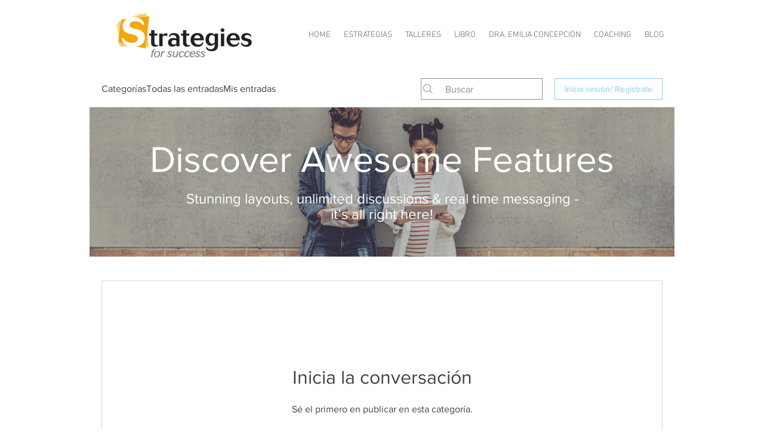

--- FILE ---
content_type: application/javascript
request_url: https://static.parastorage.com/services/communities-forum-client/1.1487.0/client-viewer/6843.chunk.min.js
body_size: 12162
content:
"use strict";(("undefined"!=typeof self?self:this).webpackJsonp__wix_communities_forum_client=("undefined"!=typeof self?self:this).webpackJsonp__wix_communities_forum_client||[]).push([[6843],{34508:(e,t,o)=>{o.d(t,{K1:()=>i,f$:()=>a});var s=o(17607),r=o(93848);const n=e=>{throw new Error(`${e} is required`)},a=(e,t)=>(0,s.get)((0,s.find)(e,(e=>{let{reference:o}=e;return o===t})),"value"),i=(e,t)=>{let{wixParam:o,presetFallback:i,colorFallback:l,opacity:c}=t;o||n("wixParam"),i||n("presetFallback"),l||n("colorFallback");const d=((e,t)=>(0,s.get)(e,`styleParams.colors[${t}].value`))(e,o)||a(e.siteColors,i)||l;return void 0!==c?function(e,t){return void 0===t&&(t=1),new r.C(e).setAlpha(t).toRgbString()}(d,c):new r.C(d).toRgbString()}},3697:(e,t,o)=>{o.d(t,{Z:()=>l});var s=o(24332),r=o.n(s),n=o(27762),a=o.n(n),i=o(58155);const l=(0,o(61758).Z)((e=>{let{t,...o}=e;return a().createElement(i.Z,r()({title:t("account-suspended.account-suspended"),content:t("account-suspended.contact-owner"),type:"account_suspended"},o))}))},63984:(e,t,o)=>{o.d(t,{Z:()=>C});var s=o(24332),r=o.n(s),n=o(27762),a=o.n(n),i=o(95685),l=o.n(i),c=o(78063);const d="lgZVjP",p="Fu5_Cy",m="v0JTTi",u="B_qxXz",h="yZ_P90",g="DQm4Sp",y="iYa7pj",v=e=>{let{primaryButtonComponent:t,primaryButtonText:o,primaryButtonProps:s,isPrimaryButtonVisible:r,secondaryButtonComponent:n,secondaryButtonText:i,secondaryButtonProps:c,isSecondaryButtonVisible:g,isCentered:v,alwaysLtr:C,alwaysHorizontal:E,theme:f}=e;return a().createElement("div",{className:d},a().createElement("div",{className:l()(p,{[m]:v,[u]:C,[h]:E})},b(n,g,i,{...c,theme:f,isSecondary:!0,className:l()(y,"button-group__secondary-button"),"data-hook":"cancel-button"}),b(t,r,o,{...s,theme:f,className:l()(y,"button-group__primary-button"),"data-hook":"submit-button"})))};function b(e,t,o,s){return t?a().createElement("div",{className:g},a().createElement(e,r()({},s,{forceFontSize:!0}),o)):null}v.defaultProps={primaryButtonComponent:c.Z,primaryButtonProps:{},isPrimaryButtonVisible:!0,secondaryButtonComponent:c.Z,secondaryButtonProps:{},isSecondaryButtonVisible:!0,alwaysLtr:!1,alwaysHorizontal:!1};const C=v},43366:(e,t,o)=>{o.d(t,{Z:()=>H});var s=o(17607),r=o(95685),n=o.n(r),a=o(27762),i=o.n(a),l=o(95827),c=o(19920),d=o(90641),p=o(61758),m=o(41814),u=o(37218),h=o(90854),g=o(26524),y=o(31362),v=o(4627),b=o(10144),C=o(54163),E=o(55035),f=o(76167),w=o(64976),P=o(10981),Z=o(88812),S=o(52576);const k="eb3U2B",_="FNC9Cw",N="Y8C_Fq",T="v28mWi",A="e3kgLf",I="cpOMOE",L="hzRj8D",R="dLszry",x="BodQoO",M="wqAVch",B="q7c8Wc";var F=o(48494),D=o(43643);const H=(0,s.flowRight)((0,l.$)(((e,t,o)=>({showViewCount:!(0,m.OV)(e),hasCategoryPP:(0,v.T5)(e,t.category.groups),fetchCategoryPosts:o.fetchCategoryPosts,resetPostTypeFilter:o.resetPostTypeFilter,setPostsPageSorting:o.setPostsPageSorting})),[F.r.CATEGORIES,F.r.BASIC_PARAMS]),p.Z,u.Z,h.Z,y.Z,g.Z)((e=>{let{category:t={},isViewsCountEnabled:o,showViewCount:s,titleFontClassName:r,contentFontClassName:a,hasCategoryPP:l,can:p,isLarge:m=!1,isSubcategory:u=!1,fetchCategoryPosts:h,resetPostTypeFilter:g,setPostsPageSorting:y,t:v}=e;const F={container:n()(k,a,"forum-text-color",u&&_),title:n()(N,r,u&&_),cover:n()(R,m&&x)},H=t.coverType===b.k,W=`/${t.slug}`,V=()=>H?i().createElement("div",{className:F.cover},i().createElement(f.Z,{to:W},i().createElement(S.Z,{cover:t.cover,coverType:t.coverType,width:m?320:48,height:m?148:48}))):null;return i().createElement("div",{"data-hook":u?"subcategory-list-item":"category-list-item"},m&&!u&&V(),i().createElement("div",{className:F.container},u&&i().createElement("div",{className:M},i().createElement(Z.default,{className:"forum-icon-fill"})),!m&&!u&&V(),i().createElement("div",{className:A},i().createElement("h2",{className:F.title,"data-hook":u?"subcategory-list-item__title":"category-list-item__title"},i().createElement(f.Z,{className:I,to:W},t.label)),(()=>{if((0,c.hv)(t)){const e=l?"category-list-item.subscription":"category-list-item.private",t=l?"subscribers-type":"private-type";return i().createElement("div",{className:L,"data-hook":t},v(e))}return null})(),i().createElement("div",{className:T},i().createElement("span",{"data-hook":u?"subcategory-list-item__total-posts":"category-list-item__total-posts"},i().createElement(D.Z,{tKey:"category-list-item.total-posts",initialValue:t.totalPosts,entityId:t._id,totalPosts:!0})),o&&s&&i().createElement("span",{"data-hook":u?"subcategory-list-item__total-views":"category-list-item__total-views"},i().createElement(D.Z,{tKey:"category-list-item.total-views",entityId:t._id,viewCount:!0})))),i().createElement(f.Z,{to:W,onMouseDown:($=d.iM,()=>{y($,{dontReportBI:!0}),g(),h({categoryId:t._id,page:1,sort:$})})},i().createElement(P.Z,{className:B,count:t.unseenPostsCount})),(0,C.C)(p,t)?i().createElement(w.Z,{showCategoryActions:!0,category:t,type:E.SW}):null));var $}))},9660:(e,t,o)=>{o.d(t,{Z:()=>w});var s=o(17607),r=o(95685),n=o.n(r),a=o(27762),i=o.n(a),l=o(7519),c=o(52260),d=o(31600),p=o(85579),m=o(88727),u=o(90854),h=o(95625);const g="JdZtBA",y="G0PWC2",v="PPrJNf",b="azKvY4";var C=o(95827),E=o(61758);const f=e=>{let{categorySlug:t,postTypes:o,createPostCtaLabel:s,isDropdown:r,borderWidth:a,isMobile:l,userEventsClickCreatePostButton:u,t:h}=e;return o.length>1?r?i().createElement(c.Z,{label:s||h("create-post-button.create-new-post"),className:v,dataHook:"create-post-cta",onDropdownShow:u},i().createElement(i().Fragment,null,i().createElement(d.Z,{categorySlug:t,isExtended:!0}),i().createElement(m.rX,null)),i().createElement(p.Z,{categorySlug:t,isExtended:!0})):i().createElement("div",{className:n()(g,"forum-card-border-color","forum-card-background-color"),style:{borderWidth:a}},i().createElement("div",{className:b},i().createElement(d.Z,{categorySlug:t,isExtended:!0})),l?i().createElement(m.rX,{className:y}):i().createElement(m.Kd,null),i().createElement("div",{className:b},i().createElement(p.Z,{categorySlug:t,isExtended:!0}))):i().createElement("div",null,i().createElement(d.Z,{categorySlug:t,label:s||h("create-post-button.create-new-post")}))};f.defaultProps={postTypes:[l.HV],isDropdown:!0};const w=(0,s.flowRight)(E.Z,u.Z,h.Z,(0,C.$)(((e,t,o)=>({userEventsClickCreatePostButton:o.userEventsClickCreatePostButton}))))(f)},96662:(e,t,o)=>{o.d(t,{Z:()=>s.Z});var s=o(9660)},52260:(e,t,o)=>{o.d(t,{Z:()=>g});var s=o(87410),r=o.n(s),n=o(27762),a=o.n(n),i=o(95685),l=o.n(i),c=o(26110),d=o(25382);const p={moreButtonContainer:"The52Z",moreButton:"COHu8k",moreButtonBorder:"rqVBhG",openButton:"Q393_G",openButtonSecondary:"R2A7PO",arrow:"VL0TKF",arrowUp:"bYQyQ8",actionText:"Qolbeg",dropdown:"eOBMjf"};var m=o(19538);const u=e=>{let{text:t,isOpen:o,secondary:s}=e;return a().createElement("div",{className:l()({[p.openButton]:!0,[p.openButtonSecondary]:s,"button-primary-text-color":!s,"button-color":s})},a().createElement("span",null,t),"\xa0",a().createElement("span",{className:l()({[p.arrow]:!0,[p.arrowUp]:o,"button-primary-icon-fill":!s,"button-secondary-icon-fill":s})},a().createElement(c.ArrowDown,null)))};class h extends n.Component{constructor(e){super(e),r()(this,"showComponent",(()=>{const{onDropdownShow:e}=this.props;this.setState({isOpen:!0}),e&&e()})),r()(this,"hideComponent",(()=>{const{onDropdownHide:e}=this.props;this.setState({isOpen:!1}),e&&e()})),r()(this,"getParentRef",(()=>this.containerRef)),r()(this,"render",(()=>{const{className:e,children:t,isSmall:o=!0,dataHook:s,label:r,secondary:n=!1}=this.props;return a().createElement("div",{"data-hook":s,ref:this.containerRef},a().createElement(d.Z,{ariaLabel:r,icon:a().createElement(u,{isOpen:this.state.isOpen,text:r,secondary:n}),className:l()(p.moreButtonContainer,{[p.small]:o}),buttonClassName:l()({[p.moreButton]:!0,[p.moreButtonBorder]:n,"button-background-color":!n,"button-border-color":n,"button-color":n}),actionsContainerClassName:l()(p.dropdown,e),onHide:this.hideComponent,onShow:this.showComponent,parentRef:this.getParentRef,size:d.Z.SIZE_EXTENDED,theme:m.b.BlackAndWhite},t))})),this.state={isOpen:!1},this.containerRef=a().createRef()}}h.defaultProps={dataHook:"dropdown-select"};const g=h},58155:(e,t,o)=>{o.d(t,{Z:()=>w});var s=o(17607),r=o(27762),n=o.n(r),a=o(95685),i=o.n(a),l=o(37218);const c="p94HUr",d="dWKf8t",p="FhgDlP",m="R_a8Kf",u="mBivjd",h="sSnXPD";var g=o(5236),y=o(95827);class v extends n().Component{componentDidMount(){const{categoryId:e,type:t,userEventsShowEmptyState:o}=this.props;t&&o({categoryId:e,type:t})}render(){const{className:e,contentFontClassName:t,titleFontClassName:o,title:s,content:r,children:a}=this.props,l=i()(d,e,t,"forum-card-background-color","forum-text-color");return n().createElement("div",{className:l},n().createElement("div",{className:o},n().createElement("div",{className:m,"data-hook":"empty-states__header"},s)),n().createElement("div",{className:u,"data-hook":"empty-states__content"},r),a&&n().createElement("div",{className:h,"data-hook":"empty-states__sign-up"},a))}}const b=(0,s.flowRight)(l.Z,(0,y.$)(((e,t,o)=>{const s=(0,g.UT)(e);return{userEventsShowEmptyState:o.userEventsShowEmptyState,categoryId:s._id}})))(v);var C=o(90854);class E extends n().Component{componentDidMount(){const{categoryId:e,type:t,userEventsShowEmptyState:o,whenWorkerInitialized:s}=this.props;s.then((()=>{t&&o({categoryId:e,type:t})}))}render(){const{title:e,content:t,className:o,children:s,titleFontClassName:r,contentFontClassName:a,borderWidth:l,borderless:g=!1,hideChildren:y=!1}=this.props,v=i()(d,o,a,"forum-card-background-color","forum-text-color",g?"":p,g?"":"forum-card-border-color");return n().createElement("div",{className:c},n().createElement("div",{className:v,style:{borderWidth:l}},n().createElement("div",{className:r},n().createElement("div",{className:m,"data-hook":"empty-states__header"},e)),n().createElement("div",{className:u,"data-hook":"empty-states__content"},t),s&&!y&&n().createElement("div",{className:h,"data-hook":"empty-states__sign-up"},s)))}}const f=(0,s.flowRight)((0,y.$)(((e,t,o,s,r)=>{const n=(0,g.UT)(e);return{userEventsShowEmptyState:o.userEventsShowEmptyState,categoryId:n._id,whenWorkerInitialized:r}})),l.Z,C.Z)(E);const w=(0,o(36053).Z)(b,f)},58796:(e,t,o)=>{o.d(t,{Z:()=>p});var s=o(27762),r=o.n(s),n=o(78894),a=o(73434),i=o(42228),l=o(11689);const c=(0,a.Z)(n.Z);class d extends s.Component{render(){const{category:e,children:t,className:o,size:s}=this.props;return r().createElement(l.Z,{category:e},(a=>{let{onClick:l,can:d}=a;const p=d?n.Z:c;return r().createElement(p,{isButton:!0,dataHook:"follow-button",onClick:l,className:o,size:s,actionDetails:{action:i.sW,args:[e._id]}},t)}))}}d.SIZE_SMALL=n.Z.SIZE_SMALL;const p=d},11689:(e,t,o)=>{o.d(t,{Z:()=>y});var s=o(87410),r=o.n(s),n=o(27762),a=o.n(n),i=o(95827),l=o(17607),c=o(31362),d=o(26524),p=o(3545),m=o(40179),u=o(5236),h=o(92654);class g extends a().Component{constructor(){super(...arguments),r()(this,"handleSubscribe",(()=>{const{category:{_id:e},subscribeToCategory:t,buttonClicked:o}=this.props;o({action:"follow_category",flag:1}),t(e)})),r()(this,"handleUnsubscribe",(()=>{const{category:{_id:e},buttonClicked:t,openModal:o}=this.props;t({action:"follow_category",flag:0}),o(p.i,{categoryId:e})})),r()(this,"handleSubscribeAll",(()=>{this.props.subscribeToAllCategories()})),r()(this,"handleUnsubscribeAll",(()=>{this.props.openModal(h.A)})),r()(this,"getAction",(e=>{const{isFollowingAllCategories:t,shouldSubscribeToAll:o}=this.props;return o?t?this.handleUnsubscribeAll:this.handleSubscribeAll:e.isSubscribed?this.handleUnsubscribe:this.handleSubscribe}))}render(){const{canRender:e,category:t,forPublicUser:o,children:s,shouldSubscribeToAll:r,isFollowingAllCategories:n}=this.props;return e([["subscribe","category",t],["list","category",t]],(e=>{let[a]=e;if(!(0,m.M)(t,a))return null;const i=this.getAction(t);return s({onClick:a?i:o(i),isSubscribed:r?n:t.isSubscribed,canSubscribe:a})}))}}const y=(0,l.flowRight)((0,i.$)(((e,t,o)=>({subscribeToCategory:o.subscribeToCategory,openModal:o.openModal,buttonClicked:o.buttonClicked,subscribeToAllCategories:o.subscribeToAllCategories,unsubscribeFromAllCategories:o.unsubscribeFromAllCategories,isFollowingAllCategories:(0,u.zQ)(e)}))),c.Z,d.Z)(g)},96919:(e,t,o)=>{o.d(t,{Z:()=>a});var s=o(27762),r=o.n(s),n=o(23347);const a=e=>{let{isFollowing:t}=e;return r().createElement(n.E,{tKey:t?"category-actions.unfollow":"category-actions.follow"})}},42765:(e,t,o)=>{o.d(t,{Z:()=>s.Z});var s=o(96919)},55837:(e,t,o)=>{o.d(t,{Z:()=>p});var s=o(27762),r=o.n(s),n=o(95827),a=o(85900),i=o(86029),l=o(67813),c=o(60172),d=o(48494);const p=(0,n.$)(((e,t,o,s)=>({forumData:(0,l.Hs)(e),isCoverVisible:(0,c.Po)(e,s.style)})),[d.r.FORUM_DATA])((e=>{let{forumData:t,isCoverVisible:o}=e;return r().createElement(a.J,{title:(0,i.d)(t),description:t.description,cover:t.cover,coverType:t.coverType,overlayColor:t.overlayColor,backgroundColor:t.backgroundColor,textColor:t.textColor,isCoverVisible:o})}))},88812:(e,t,o)=>{o.r(t),o.d(t,{ArrowSubcategoriesIcon:()=>l,ArrowSubcategoriesIconRtl:()=>c,default:()=>d});var s=o(24332),r=o.n(s),n=o(27762),a=o.n(n),i=o(84440);const l=e=>a().createElement("svg",r()({xmlns:"http://www.w3.org/2000/svg",width:"24",viewBox:"0 0 24 24"},e),a().createElement("path",{d:"M16.293 14H6V4h1v9h9.293l-4.148-4.14c-.195-.195-.195-.511 0-.707.195-.195.512-.195.707 0l5.355 5.347-5.355 5.355c-.195.196-.512.196-.707 0-.195-.195-.195-.512 0-.707L16.293 14z"})),c=e=>a().createElement("svg",r()({xmlns:"http://www.w3.org/2000/svg",width:"24",viewBox:"0 0 24 24"},e),a().createElement("path",{d:"M16.293 14H6V4h1v9h9.293l-4.148-4.14c-.195-.195-.195-.511 0-.707.195-.195.512-.195.707 0l5.355 5.347-5.355 5.355c-.195.196-.512.196-.707 0-.195-.195-.195-.512 0-.707L16.293 14z",transform:"translate(24, 0) scale(-1, 1)"})),d=(0,i.Z)(l,c)},95433:(e,t,o)=>{o.r(t),o.d(t,{CommentIconSmall:()=>i});var s=o(24332),r=o.n(s),n=o(27762),a=o.n(n);const i=e=>{let{title:t,...o}=e;return a().createElement("svg",r()({xmlns:"http://www.w3.org/2000/svg",width:"24",height:"24",viewBox:"0 0 24 24",stroke:"none"},o),a().createElement("title",null,t),a().createElement("path",{"fill-rule":"evenodd",d:"M6 5h12c1.104 0 2 .896 2 2v8c0 1.104-.896 2-2 2h-4.36l-4.884 2.93c-.079.047-.168.07-.256.07-.086 0-.17-.021-.247-.065C8.097 19.846 8 19.68 8 19.5V17H6c-1.104 0-2-.896-2-2V7c0-1.104.896-2 2-2zm13 10V7c0-.553-.447-1-1-1H6c-.553 0-1 .447-1 1v8c0 .553.447 1 1 1h3v2.621L13.36 16H18c.553 0 1-.447 1-1z"}))}},71795:(e,t,o)=>{o.r(t),o.d(t,{CurrencySignIcon:()=>i});var s=o(24332),r=o.n(s),n=o(27762),a=o.n(n);const i=e=>a().createElement("svg",r()({"data-hook":"currency-sign-icon",xmlns:"http://www.w3.org/2000/svg",width:"20",height:"20",viewBox:"0 0 20 20"},e),a().createElement("path",{"fill-rule":"evenodd",d:"M9.583 17.5a7.083 7.083 0 1 0 0-14.167 7.083 7.083 0 0 0 0 14.167zm0 .833a7.917 7.917 0 1 1 0-15.833 7.917 7.917 0 0 1 0 15.833zM7.5 11.667h.833c0 .46.373.833.834.833H10a.833.833 0 1 0 0-1.667h-.833a1.667 1.667 0 1 1 0-3.333v-.833H10V7.5c.92 0 1.667.746 1.667 1.667h-.834A.833.833 0 0 0 10 8.333h-.833a.833.833 0 0 0 0 1.667H10a1.667 1.667 0 0 1 0 3.333v.834h-.833v-.834c-.92 0-1.667-.746-1.667-1.666z"}))},68512:(e,t,o)=>{o.r(t),o.d(t,{ViewCountIcon:()=>i});var s=o(24332),r=o.n(s),n=o(27762),a=o.n(n);const i=e=>{let{title:t,...o}=e;return a().createElement("svg",r()({width:"24px",height:"24px",viewBox:"0 0 24 24",version:"1.1",xmlns:"http://www.w3.org/2000/svg"},o),a().createElement("title",null,t),a().createElement("path",{d:"M11.5,5 C17.293,5 20.813,11.041 20.918,11.298 L20.918,11.298 L21,11.5 L20.918,11.701 C20.813,11.959 17.293,18 11.5,18 C5.707,18 2.187,11.959 2.082,11.701 L2.082,11.701 L2,11.5 L2.082,11.298 C2.187,11.041 5.707,5 11.5,5 Z M11.5,6.036 C6.92,6.036 3.565,10.488 3.089,11.499 C3.567,12.51 6.932,16.964 11.5,16.964 C16.08,16.964 19.435,12.512 19.911,11.5 C19.433,10.49 16.068,6.036 11.5,6.036 Z M11.5,8.25 C13.2949254,8.25 14.75,9.70507456 14.75,11.5 C14.75,13.2949254 13.2949254,14.75 11.5,14.75 C9.70507456,14.75 8.25,13.2949254 8.25,11.5 C8.25,9.70507456 9.70507456,8.25 11.5,8.25 Z M11.5,9.25 C10.2573593,9.25 9.25,10.2573593 9.25,11.5 C9.25,12.7426407 10.2573593,13.75 11.5,13.75 C12.7426407,13.75 13.75,12.7426407 13.75,11.5 C13.75,10.2573593 12.7426407,9.25 11.5,9.25 Z",id:"Color"}))}},69338:(e,t,o)=>{o.d(t,{Z:()=>n});var s=o(27762),r=o.n(s);const n=e=>{let{children:t}=e;return r().createElement("div",null,t)}},86847:(e,t,o)=>{o.d(t,{Tp:()=>s.Z,b_:()=>l,XP:()=>i});var s=o(69338),r=o(27762),n=o.n(r);const a="wol_Ol",i=e=>{let{children:t}=e;return n().createElement("div",{className:a},t)},l=e=>{let{children:t}=e;return n().createElement("div",{className:a},t)}},56034:(e,t,o)=>{o.d(t,{Z:()=>i});var s=o(27762),r=o.n(s);const n="RtxT4S",a="Qr5cy2",i=e=>{let{spacingBetweenAll:t,children:o}=e;return r().createElement("div",{className:t?a:n},o)}},81175:(e,t,o)=>{o.d(t,{i5:()=>w,eK:()=>y,vq:()=>q,n0:()=>$});var s=o(27762),r=o.n(s),n=o(26524),a=o(24332),i=o.n(a),l=o(17607),c=o(95827),d=o(58155),p=o(78063),m=o(95625),u=o(61758);const h="DOYzIz";var g=o(94211);const y=(0,l.flowRight)(u.Z,(0,c.$)(((e,t,o)=>{let{returnTo:s,paidPlanIds:r,t:n,categoryId:a}=t;return{navigateToPaidPlans:()=>o.navigateToPaidPlans(s,r,n("paid-plans-vertical-status-content.title"),n(r?"paid-plans-vertical-status-content.back-to-category":"paid-plans-vertical-status-content.back-to-forum"),a),forumTitle:(0,g.tq)(e)}})),m.Z)((e=>{let{navigateToPaidPlans:t,isDesktop:o,t:s,forumTitle:n,...a}=e;return r().createElement(d.Z,i()({title:s("private-category-restriction-for-paying-members.title",{forumTitle:n}),content:s("private-category-restriction-for-paying-members.content"),type:"for_paying_members"},a),r().createElement(p.Z,{onClick:t,className:h,isSmall:o},s("private-category-restriction-for-paying-members.cta")))}));var v=o(95685),b=o.n(v),C=o(96547);const E="eUA5UD",f="vVZyl2",w=(0,l.flowRight)(u.Z)((e=>{let{t,...o}=e;return r().createElement(d.Z,i()({title:r().createElement("span",{className:E},t("private-category-restriction-all.title"),r().createElement(C.LockEmptyIcon,{className:b()(f,"forum-icon-fill")})),content:t("private-category-restriction-all.content"),type:"all_categories_hidden"},o))}));var P=o(14460),Z=o(37218);const S="ydpuUg",k="iGglMP",_="vy66sS",N="wDzuP5",T="guOQ__",A="Cfdf_9",I="oSaLHF";var L=o(5236),R=o(88727),x=o(90854);const M=e=>{let{title:t,content:o,renderCta:s,variant:n}=e;return r().createElement(r().Fragment,null,r().createElement("div",{className:_,style:{gridArea:`header-${n}`}},r().createElement("div",{className:N,"data-hook":`empty-states-${n}__header`},t)),r().createElement("div",{className:T,style:{gridArea:`content-${n}`},"data-hook":`empty-states-${n}__content`},o),s&&r().createElement("div",{className:A,style:{gridArea:`cta-${n}`},"data-hook":`empty-states-${n}__cta`},s()))};class B extends r().Component{componentDidMount(){const{categoryId:e,type:t,userEventsShowEmptyState:o}=this.props;t&&o({categoryId:e,type:t})}render(){const{className:e,contentFontClassName:t,primary:o,secondary:s,isMobile:n,borderWidth:a,type:l}=this.props,c=b()(S,e,t,"forum-card-background-color","forum-text-color","forum-card-border-color"),d=r().createElement(M,i()({},s,{variant:"secondary"})),p=r().createElement(M,i()({},o,{variant:"primary"}));return r().createElement("div",{className:c,style:{borderWidth:a}},r().createElement("div",{className:k,"data-hook":l},n?p:d,r().createElement("div",{className:I},n?r().createElement(R.rX,null):r().createElement(R.Kd,null)),n?d:p))}}const F=(0,l.flowRight)(m.Z,Z.Z,x.Z,(0,c.$)(((e,t,o)=>{const s=(0,L.UT)(e);return{userEventsShowEmptyState:o.userEventsShowEmptyState,categoryId:s._id}})))(B);var D=o(73434);const H="BrVjcc",W=(0,D.Z)(p.Z);class V extends s.Component{makeTranslation(e,t){return this.props.t(`private-category-restriction-anonymous-${e}-all.${t}`)}render(){const{buttonClicked:e,isDesktop:t}=this.props;return r().createElement(F,{secondary:{title:this.makeTranslation("login","title"),content:this.makeTranslation("login","content"),renderCta:()=>r().createElement(W,{className:H,requestLoginMode:"login",isSecondary:!0,isSmall:t,beforeRequestLogin:()=>e("login")},this.makeTranslation("login","cta"))},primary:{title:this.makeTranslation("register","title"),content:this.makeTranslation("register","content"),renderCta:()=>r().createElement(W,{className:H,requestLoginMode:"signup",isSmall:t,beforeRequestLogin:()=>e("signup")},this.makeTranslation("register","cta"))},type:"log_in_needed"})}}const $=(0,l.flowRight)((0,c.$)(((e,t,o)=>({buttonClicked:e=>o.buttonClicked({name:"all-categories-hidden",type:e})}))),u.Z,m.Z)(V),q=(0,n.Z)((e=>{let{isAuthenticated:t,hasPaidPlans:o,...s}=e;return o?t?r().createElement(y,s):r().createElement(P.Z,s):t?r().createElement(w,null):r().createElement($,null)}))},14460:(e,t,o)=>{o.d(t,{Z:()=>y});var s=o(27762),r=o.n(s),n=o(17607),a=o(95827),i=o(61758),l=o(58155),c=o(78063),d=o(63984),p=o(73434),m=o(95625),u=o(94211);const h=(0,p.Z)(c.Z);class g extends s.Component{render(){const{buttonClicked:e,navigateToPaidPlans:t,isDesktop:o,t:s,forumTitle:n}=this.props;return r().createElement(l.Z,{title:s("not-logged-in-with-plans-empty-state.title",{forumTitle:n}),content:s("not-logged-in-with-plans-empty-state.content"),type:"specific_members_paid_plans"},r().createElement(d.Z,{primaryButtonText:s("not-logged-in-with-plans-empty-state.see-plans"),primaryButtonProps:{isSmall:o,onClick:t},secondaryButtonComponent:h,secondaryButtonText:s("not-logged-in-with-plans-empty-state.login"),secondaryButtonProps:{requestLoginMode:"login",isSmall:o,beforeRequestLogin:()=>e("login")}}))}}const y=(0,n.flowRight)(i.Z,(0,a.$)(((e,t,o)=>{let{returnTo:s,paidPlanIds:r,t:n,categoryId:a}=t;return{navigateToPaidPlans:()=>o.navigateToPaidPlans(s,r,n("paid-plans-vertical-status-content.title"),n(r?"paid-plans-vertical-status-content.back-to-category":"paid-plans-vertical-status-content.back-to-forum"),a),buttonClicked:e=>o.buttonClicked({name:"all-categories-hidden",type:e}),forumTitle:(0,u.tq)(e)}})),m.Z)(g)},58565:(e,t,o)=>{o.d(t,{Z:()=>d});var s=o(24332),r=o.n(s),n=o(27762),a=o.n(n),i=o(58155),l=o(78063),c=o(76167);const d=(0,o(61758).Z)((e=>{let{t,...o}=e;return a().createElement(i.Z,r()({title:t("not-found.nothings-showing-up"),content:t("not-found.head-back"),type:"bad_url"},o),a().createElement(l.Z,{component:c.Z,to:"/"},t("not-found.back")))}))},52576:(e,t,o)=>{o.d(t,{Z:()=>C});var s=o(27762),r=o.n(s),n=o(10144),a=o(87410),i=o.n(a),l=o(95685),c=o.n(l),d=o(81041);const p="dAP520",m="Bpkhse";var u=o(78045);class h extends s.Component{constructor(e){super(e),this.state={width:e.width||"undefined"!=typeof window&&window.innerWidth||this.context,height:e.height}}render(){const{width:e,height:t}=this.state,{className:o,cover:s,showCover:n,children:a,hasActiveState:i}=this.props,l=c()(p,o,{[m]:i}),u=n&&s?s:"";return r().createElement(d._y,{src:u,className:l,width:e,height:t,alt:""},a)}}i()(h,"contextType",u.dm),h.defaultProps={showCover:!0,hasActiveState:!0};const g=h,y="LnqKOu",v="fy4ifp",b=function(e,t,o){switch(void 0===t&&(t={}),void 0===o&&(o={}),e){case n.p:return{backgroundColor:t.color,opacity:t.opacity};case n.k:return{backgroundColor:o.color,opacity:o.opacity};default:return{}}},C=e=>{let{coverType:t,cover:o,overlayColor:s,backgroundColor:a,width:i,height:l,children:c,hasActiveState:d,className:p}=e;return r().createElement(g,{cover:o,showCover:t===n.k,width:i,height:l,hasActiveState:d,className:p},r().createElement("div",{className:y,style:b(t,a,s),"data-hook":"page-cover"}),r().createElement("div",{className:v},c))}},85900:(e,t,o)=>{o.d(t,{J:()=>A,Z:()=>k});var s=o(87410),r=o.n(s),n=o(17607),a=o(27762),i=o.n(a),l=o(95685),c=o.n(l),d=o(95827),p=o(79183),m=o(52576),u=o(10144),h=o(85099),g=o(34508),y=o(36053);const v={container:"R0iWYV",noMargin:"fRtwxj",left:"oUZmci",wrapper:"wUsbqX",titleWrapper:"YBtyIU",title:"CD_TVO",descriptionWrapper:"LDnrup",description:"RvqllM"};var b,C=o(60172);const E="undefined"!=typeof window&&"editorx"===(null==(b=window)||null==(b=b.commonConfig)?void 0:b.brand),f=function(e,t){void 0===e&&(e={});const o={color:e.color};return t&&(o.height=t),o};class w extends i().Component{constructor(e){super(e),r()(this,"updateDescriptionSizes",(()=>{const{lineHeight:e,marginTop:t}="undefined"!=typeof window&&window.getComputedStyle(this.descriptionRef.current);this.setState({lineHeight:parseInt(e,10),marginTop:parseInt(t,10)},(()=>this.canUpdateClamp()&&this.updateClamp()))})),r()(this,"canUpdateClamp",(()=>"undefined"!=typeof window&&this.wrapperRef.current&&this.headerRef.current&&this.state.lineHeight)),r()(this,"updateClamp",(()=>{const{paddingTop:e,paddingBottom:t}=window.getComputedStyle(this.wrapperRef.current),{lineHeight:o,marginTop:s}=this.state,r=this.wrapperRef.current.offsetHeight-parseInt(e,10)-parseInt(t,10),n=Math.floor((r-this.headerRef.current.offsetHeight-s)/o);n!==this.state.clamp&&this.setState({clamp:n})})),this.headerRef=i().createRef(),this.wrapperRef=i().createRef(),this.descriptionRef=i().createRef(),this.state={clamp:null}}componentDidMount(){const{focusHeaderOnMount:e,routerHistory:t,currentRoute:o}=this.props;if(t&&o){const s=1===t.length,r="/"===o.pathname||o.prevMatches[0];!e||!this.headerRef.current||s&&r||this.headerRef.current.focus({preventScroll:!0})}this.descriptionRef.current&&this.updateDescriptionSizes()}componentDidUpdate(e){this.props.focusHeaderOnMount&&this.props.title!==e.title&&this.headerRef.current&&this.headerRef.current.focus(),this.canUpdateClamp()&&this.updateClamp()}render(){const{title:e,description:t,cover:o,coverType:s,overlayColor:r=this.props.defaultEditorXOverlay,backgroundColor:n=this.props.defaultEditorXBackground,textColor:a={},categoryTextAlignment:l,children:d,isCoverVisible:p,headerHeight:g}=this.props,{clamp:y}=this.state,b=v[h.jg[l]],C=c()(v.container,E?"default-desktop-header-text-color-editorx":"default-desktop-header-text-color","page-description",{[b]:b},v.noMargin),w=p?m.Z:e=>{let{children:t,className:o}=e;return i().createElement("div",{className:o},t)},P=""===e&&""===t&&s===u.p&&!n;return!p||P?null:i().createElement("div",{className:C,style:f(a,g)},i().createElement(w,{cover:o,coverType:s,overlayColor:r,backgroundColor:n,height:200,hasActiveState:!1},i().createElement("div",{className:v.wrapper,ref:this.wrapperRef},i().createElement("div",{className:c()(v.titleWrapper,"page-description-title-font","page-description__title"),"data-hook":"page-description__title"},i().createElement("h1",{tabIndex:"-1",ref:this.headerRef,className:v.title},e)),0!==y?i().createElement("div",{className:c()(v.descriptionWrapper,"page-description-font"),"data-hook":"page-description__description",ref:this.descriptionRef},i().createElement("p",{className:v.description,style:y?{WebkitLineClamp:y,MozLineClamp:y}:{}},t)):null,d)))}}w.defaultProps={isCoverVisible:!0};const P=(e,t,o,s)=>{const r=(0,g.f$)(s.style.siteColors,"color-5");return{headerHeight:(0,C.CF)(e,s.style),categoryTextAlignment:(0,C.KG)(e,s.style),routerHistory:(0,p.g4)(e),currentRoute:(0,p.ib)(e),defaultEditorXOverlay:E&&{color:r,opacity:.45},defaultEditorXBackground:E&&{color:r,opacity:1}}},Z=(0,n.flowRight)((0,d.$)(P))(w),S=(0,n.flowRight)((0,d.$)(P))(w),k=(0,y.Z)(Z,S),_=(e,t,o,s)=>{const r=(0,g.f$)(s.style.siteColors,"color-5");return{headerHeight:(0,C.uF)(e,s.style),categoryTextAlignment:(0,C.xo)(e,s.style),routerHistory:(0,p.g4)(e),currentRoute:(0,p.ib)(e),defaultEditorXOverlay:E&&{color:r,opacity:.45},defaultEditorXBackground:E&&{color:r,opacity:1}}},N=(0,n.flowRight)((0,d.$)(_))(w),T=(0,n.flowRight)((0,d.$)(_))(w),A=(0,y.Z)(N,T)},23595:(e,t,o)=>{o.d(t,{Z:()=>p});var s=o(27762),r=o.n(s),n=o(95685),a=o.n(n);const i="lRBL6j",l="D_HvAG",c="nQITI_";var d=o(88727);const p=(0,o(95625).Z)((e=>{let{className:t,noSpacing:o,noSpacingTop:s,smallSeparatorTop:n,isMobile:p,children:m}=e;return r().createElement(r().Fragment,null,p&&!o&&r().createElement(d.rX,{isLarge:!n}),r().createElement("div",{className:a()(i,{[l]:o,[c]:s},t)},m),p&&!o&&r().createElement(d.rX,{isLarge:!0}))}))},80182:(e,t,o)=>{o.d(t,{Z:()=>x});var s=o(24332),r=o.n(s),n=o(87410),a=o.n(n),i=o(27762),l=o.n(i),c=o(17607),d=o.n(c),p=o(89898),m=o(95685),u=o.n(m),h=o(95827),g=o(95625),y=o(31362),v=o(26864),b=o(5236),C=o(66802),E=o(60172),f=o(67813),w=o(11056),P=o(98390),Z=o(87308),S=o(58791),k=o(90974);const _=(0,Z.ZP)({resolved:{},chunkName:()=>"post-list-mobile",isReady(e){const t=this.resolve(e);return!0===this.resolved[t]&&!!o.m[t]},importAsync:()=>Promise.all([o.e(211),o.e(9516),o.e(2991),o.e(9116),o.e(2630),o.e(5534),o.e(9081),o.e(7971)]).then(o.bind(o,41553)),requireAsync(e){const t=this.resolve(e);return this.resolved[t]=!1,this.importAsync(e).then((e=>(this.resolved[t]=!0,e)))},requireSync(e){const t=this.resolve(e);return o(t)},resolve(){return 41553}}),N=(0,Z.ZP)({resolved:{},chunkName:()=>"post-list-mobile-classic",isReady(e){const t=this.resolve(e);return!0===this.resolved[t]&&!!o.m[t]},importAsync:()=>Promise.all([o.e(211),o.e(9516),o.e(2991),o.e(9116),o.e(2630),o.e(5534),o.e(9081),o.e(9603)]).then(o.bind(o,44531)),requireAsync(e){const t=this.resolve(e);return this.resolved[t]=!1,this.importAsync(e).then((e=>(this.resolved[t]=!0,e)))},requireSync(e){const t=this.resolve(e);return o(t)},resolve(){return 44531}}),T=(0,Z.ZP)({resolved:{},chunkName:()=>"post-list-classic",isReady(e){const t=this.resolve(e);return!0===this.resolved[t]&&!!o.m[t]},importAsync:()=>Promise.all([o.e(211),o.e(2630),o.e(3949),o.e(909)]).then(o.bind(o,14240)),requireAsync(e){const t=this.resolve(e);return this.resolved[t]=!1,this.importAsync(e).then((e=>(this.resolved[t]=!0,e)))},requireSync(e){const t=this.resolve(e);return o(t)},resolve(){return 14240}}),A=(0,Z.ZP)({resolved:{},chunkName:()=>"post-list-masonry-responsive",isReady(e){const t=this.resolve(e);return!0===this.resolved[t]&&!!o.m[t]},importAsync:()=>Promise.all([o.e(211),o.e(9516),o.e(2991),o.e(9116),o.e(2630),o.e(5534),o.e(3949),o.e(8991),o.e(1865)]).then(o.bind(o,24321)),requireAsync(e){const t=this.resolve(e);return this.resolved[t]=!1,this.importAsync(e).then((e=>(this.resolved[t]=!0,e)))},requireSync(e){const t=this.resolve(e);return o(t)},resolve(){return 24321}}),I=(0,Z.ZP)({resolved:{},chunkName:()=>"post-list-feed",isReady(e){const t=this.resolve(e);return!0===this.resolved[t]&&!!o.m[t]},importAsync:()=>Promise.all([o.e(211),o.e(9516),o.e(6995),o.e(3653),o.e(7019),o.e(6993),o.e(8677),o.e(8642),o.e(4114),o.e(9116),o.e(2630),o.e(2341),o.e(3949),o.e(4952)]).then(o.bind(o,36944)),requireAsync(e){const t=this.resolve(e);return this.resolved[t]=!1,this.importAsync(e).then((e=>(this.resolved[t]=!0,e)))},requireSync(e){const t=this.resolve(e);return o(t)},resolve(){return 36944}});class L extends i.Component{constructor(e){super(e),a()(this,"getListComponent",(()=>{const{isMobile:e,layout:t}=this.props;if(e)switch(t){case p.zf:case p.vJ:return _;default:return N}switch(t){case p.zf:return A;case p.vJ:return I;default:return T}})),a()(this,"getListComponentProps",(()=>{const{isLoading:e,showLoaderInLoadMore:t,currentPagePosts:o,allPosts:s,page:r,entityCount:n,isLoaded:a,loadMore:i,changePage:l,selectedCategorySlug:c,isCategorySelectEnabled:d,showCategoryLink:p,postsPerPage:m,...u}=this.props;let h=1===u.uniquePostTypesInAllCategories.length?u.uniquePostTypesInAllCategories:u.category.postTypes;u.category.commentingType&&(h=(0,w.Q)(u.category.commentingType));const g={entityCount:n,showFollowCategoryAction:!0,showFilters:!0,isLoading:e,showCategoryLink:p,postTypes:h,postsPerPage:m};if(this.state.isInfiniteList){return{posts:s.slice(0,r*m),showLoaderInLoadMore:t,loadMore:i,...g,...u}}return{page:r,onPageChange:l,isLoaded:a,posts:o,...g,...u}}));const{isMobile:t,isInfiniteScrollLayout:o}=this.props;this.state={isInfiniteList:!t&&o}}componentDidUpdate(){const{isMobile:e,isInfiniteScrollLayout:t}=this.props,o=!e&&t;this.state.isInfiniteList!==o&&this.setState({isInfiniteList:o})}render(){const e=u()(P.Z.container,"post-list"),t=this.getListComponent(),o=this.getListComponentProps();return l().createElement("div",{className:e},l().createElement(t,r()({},o,{fallback:l().createElement(S.Z,null)})))}}L.defaultProps={layout:p.zf};const R=(e,t,o,s)=>{let r,n,{category:a,can:i}=t;const l=(0,b.tG)(e),c=e=>!!e&&(e.isWriteProtected&&i("create-post","category",e)||!e.isWriteProtected&&i("read","category",e));return a._id?(n=a&&c(a),r=a.createPostCtaLabel):(n=l.some(c),r=(0,f.T4)(e)),{showCategoryLink:!a._id&&l.length>1,showCreatePostAction:n,layout:(0,v.uE)(e,s.style),onLikeClick:o.incrementPostLikeCount,isCategorySelectEnabled:(0,E.e3)(e,s.style),isInfiniteScrollLayout:(0,v.xi)(e,s.style),uniquePostTypesInAllCategories:(0,b.zM)(e),customCtaLabel:r,postsPerPage:(0,C.C1)(e,s.style)}},x=(0,c.flowRight)(k.D,g.Z,y.Z,(0,h.$)(R))(L)},10144:(e,t,o)=>{o.d(t,{k:()=>r,p:()=>s});const s="color",r="image"},72848:(e,t,o)=>{o.d(t,{L:()=>E,Z:()=>s.Z});var s=o(63953),r=o(27762),n=o.n(r),a=o(17607),i=o(90974),l=o(52260),c=o(54163),d=o(61758),p=o(74780),m=o(73434);const u="aCEBKr",h="OVhY8N",g="iAyru5";var y=o(95685),v=o.n(y),b=o(95827);const C=(0,m.Z)(p.Z),E=(0,a.flowRight)((0,b.$)(((e,t,o)=>({actionsOpened:o.actionsOpened,actionsClosed:o.actionsClosed}))),d.Z,i.D)((e=>{let{categoryActions:t,t:o,actionsOpened:s,actionsClosed:r,theme:a}=e;const i=t.length;if(0===i)return null;if(i>1)return n().createElement(l.Z,{dataHook:"category-actions-dropdown-select",label:o("more-button.more-actions"),secondary:!0,onDropdownShow:()=>s({type:null}),onDropdownHide:()=>r({type:null})},n().createElement("div",{className:u},(0,c.a)(t,o,a)));const d=t[0];if(d.component)return d.component;const m=d.isAuthRequired?C:p.Z;return n().createElement(m,{className:v()({[h]:!0,"button-color":!0,"button-border-color":!0}),actionTextClassName:g,dataHook:d.dataHook,isLink:!!d.to,to:d.to,queryParams:d.queryParams,onClick:d.onClick},d.icon,o(d.label))}))},66843:(e,t,o)=>{o.r(t),o.d(t,{default:()=>$e});var s=o(87410),r=o.n(s),n=o(17607),a=o(27762),i=o.n(a),l=o(95827),c=o(23595),d=o(86029),p=o(85900);const m=e=>{let{category:t,isCoverVisible:o}=e;return i().createElement(p.Z,{title:(0,d.d)(t),description:t.description,cover:t.cover,coverType:t.coverType,overlayColor:t.overlayColor,backgroundColor:t.backgroundColor,textColor:t.textColor,isCoverVisible:o,focusHeaderOnMount:!0})};var u=o(55837),h=o(80182),g=o(74451),y=o(3697),v=o(81175),b=o(24332),C=o.n(b),E=o(95685),f=o.n(E),w=o(58155),P=o(61758);const Z="hA9DvJ";var S=o(78063);const k=(0,n.flowRight)((0,l.$)(((e,t,o)=>({showJoinCommunityPopup:o.showJoinCommunityPopup}))),P.Z)((e=>{let{showJoinCommunityPopup:t,t:o,...s}=e;return i().createElement(w.Z,C()({className:f()(Z,"restriction"),title:o("restriction-private-member.title"),content:o("restriction-private-member.content"),type:"private_member"},s),i().createElement(S.Z,{className:f()("login-button"),onClick:()=>t()},o("restriction-private-member.button")))}));var _=o(58565),N=o(96662),T=o(31362),A=o(19920);const I="BJZAp_",L="xKLHEq";var R=o(5236),x=o(11056);class M extends i().Component{constructor(){super(...arguments),r()(this,"getTextProps",(()=>{const{category:{postTypes:e={}},noMemberPosts:t,t:o,showCreatePostAction:s}=this.props;return t?{title:o("my-posts-page.empty-state.no-posts.title"),content:o("my-posts-page.empty-state.no-posts.content")}:e.length>1?{title:o("mixed-category-page.create-new-post.title"),content:o("mixed-category-page.create-new-post.body")}:s?{title:o("create-post-card.no-posts-title"),content:o("create-post-card.no-posts-subtitle-tabs")}:{title:o("create-post-card.no-posts-no-permissions-title"),content:o("create-post-card.no-posts-no-permissions-subtitle")}}))}componentDidMount(){const{category:e,fetchMembersGroupsList:t}=this.props;(0,A.hv)(e)&&t()}render(){const{t:e,showCreatePostAction:t,category:o,type:s,uniquePostTypesInAllCategories:r,...n}=this.props;let a=1===r.length?r:o.postTypes;return o.commentingType&&(a=(0,x.Q)(o.commentingType)),i().createElement(w.Z,C()({},this.getTextProps(),{type:s},n),i().createElement("div",{className:I},t&&i().createElement(N.Z,{className:L,categorySlug:o.slug,postTypes:a,isSmall:!1,isDropdown:!1,createPostCtaLabel:o.createPostCtaLabel})))}}const B=(0,n.flowRight)(T.Z,(0,l.$)(((e,t,o)=>{let{category:s,can:r}=t;const n=s&&(s.isWriteProtected&&r("create-post","category",s)||!s.isWriteProtected&&r("read","category",s));return{fetchMembersGroupsList:o.fetchMembersGroupsList,showCreatePostAction:n,openModal:o.openModal,uniquePostTypesInAllCategories:(0,R.zM)(e)}})),P.Z)(M);var F=o(10144),D=o(25382),H=o(72848),W=o(76167),V=o(37218);const $={container:"k6SSHp",containerWrap:"_SIl8i",followButton:"wNAsZj",actionsContainer:"NMRPIX",fullRow:"K2EzkV",main:"FZlZnM",mainStats:"Sy7NDw",contentPreview:"Jgp1pu",image:"xKd4gw",titleWrapper:"Lw1G8N",notificationIcon:"qL2S5V",contentBlock:"VPeNEs",title:"e_p3i2",description:"rRdbHX",numbers:"oRALte",numberElementWithIcon:"eOKudi",numberElementText:"r0QkDg",categoryBadgeWrapper:"hWbzDC",recentActivity:"CpteRt"};var q=o(58796),z=o(41814),O=o(48494),U=o(81041),K=o(90641),X=o(96547),J=o(71795),G=o(4627),Q=o(42765),j=o(68512),Y=o(95433),ee=o(10981),te=o(78045),oe=o(43643),se=o(19538);class re extends a.Component{constructor(){super(...arguments),r()(this,"hasImage",(()=>this.props.category.coverType===F.k)),r()(this,"renderImageIfNeeded",(()=>{const e=this.hasImage()&&i().createElement(U._y,{className:$.image,src:this.props.category.cover,width:200,height:120});return e&&this.linkToPosts(e)})),r()(this,"renderContentBlock",(()=>{const{titleFontClassName:e,category:t,hasCategoryPP:o}=this.props;let s=null;if((0,A.hv)(t)){const e=o?J.CurrencySignIcon:X.LockEmptyIcon;s=i().createElement("span",{className:$.categoryBadgeWrapper},i().createElement(e,{className:"forum-icon-fill"}))}const r=i().createElement("h3",{className:f()($.title,e),"data-hook":"subcategories-list-item__title"},i().createElement("span",null,t.label)," ",s);return i().createElement("div",{className:$.contentBlock},this.linkToPosts(r,"subcategories-list-item__link"),i().createElement("span",{style:{width:this.hasImage()?"315px":"443px"},className:$.description,"data-hook":"subcategories-list-item__description"},t.description))})),r()(this,"renderNumbersElement",((e,t,o)=>i().createElement("div",{className:$.numberElement,"data-hook":o},i().createElement("span",{className:f()($.numberElementHeader,this.props.titleFontClassName)},e),i().createElement("span",null,t)))),r()(this,"handlePostFetch",(e=>()=>{const{category:t,fetchCategoryPosts:o,resetPostTypeFilter:s,setPostsPageSorting:r}=this.props;e&&r(e,{dontReportBI:!0}),s(),o({categoryId:t._id,page:1,sort:e})})),r()(this,"linkToPosts",((e,t,o)=>{const{category:s}=this.props;return i().createElement(W.Z,{className:f()("forum-text-color","forum-link-hover-color"),to:`/${s.slug}`,onMouseDown:this.handlePostFetch(o),"data-hook":t},e)}))}render(){const{category:e,contentFontClassName:t,isViewsCountEnabled:o,showViewCount:s,t:r,can:n}=this.props,a=this.context<te.sN.xs,l=n("edit","category",e),c=i().createElement(D.Z,{"data-hook":"subcategories-list-item__category-actions",theme:se.b.BlackAndWhite},i().createElement(H.Z,{showCategoryActions:!0,hideFollowButton:!0,category:e,theme:se.b.BlackAndWhite})),d=i().createElement(q.Z,{category:e,className:l?$.followButton:"","data-hook":"subcategories-list-item__follow-button"},i().createElement(Q.Z,{isFollowing:e.isSubscribed})),p=i().createElement("div",{className:f()({[$.fullRow]:a})},i().createElement("div",{className:$.actionsContainer},d,l&&c)),m=i().createElement("div",{className:$.main},i().createElement("div",{className:f()($.contentPreview,"forum-text-color")},this.renderImageIfNeeded(),this.renderContentBlock()),i().createElement("div",{className:$.mainStats},i().createElement("div",{className:f()($.numbers)},o&&i().createElement("div",{className:$.numberElementWithIcon,"data-hook":"subcategories-list-item__total-views"},i().createElement(j.ViewCountIcon,{title:r("subcategory-list-item.views"),className:"forum-icon-fill"}),i().createElement("span",{className:f()($.numberElementText)},s?i().createElement(oe.Z,{entityId:e._id,viewCount:!0}):i().createElement("span",null,"\xa0"))),i().createElement("div",{className:$.numberElementWithIcon,"data-hook":"subcategories-list-item__total-posts"},i().createElement(Y.CommentIconSmall,{title:r("subcategory-list-item.posts","subcategories-list-item__total-posts"),className:"forum-icon-fill"}),i().createElement("span",{className:f()($.numberElementText)},i().createElement(oe.Z,{initialValue:e.totalPosts,entityId:e._id,totalPosts:!0})))),!!e.unseenPostsCount&&i().createElement("div",{className:$.recentActivity},this.linkToPosts(i().createElement(ee.Z,{count:e.unseenPostsCount}),null,K.iM))));return i().createElement("div",{className:f()($.container,t,{[$.containerWrap]:a}),"data-hook":"subcategories-list-item"},m,p)}}r()(re,"contextType",te.dm);const ne=(0,n.flowRight)((0,l.$)(((e,t,o)=>{let{category:s}=t;return{fetchCategoryPosts:o.fetchCategoryPosts,resetPostTypeFilter:o.resetPostTypeFilter,setPostsPageSorting:o.setPostsPageSorting,showViewCount:!(0,z.OV)(e),hasCategoryPP:(0,G.T5)(e,s.groups),language:(0,z.G3)(e)}}),[O.r.CATEGORIES,O.r.BASIC_PARAMS]),P.Z,V.Z,T.Z)(re);var ae=o(43366);const ie=e=>i().createElement(ae.Z,C()({},e,{isSubcategory:!0}));var le=o(36053);const ce=(0,le.Z)(ie,ne);var de=o(90854),pe=o(52627),me=o(95625);const ue="btdtzT",he="PBkyWy",ge="t_xtVY";var ye=o(60172);class ve extends a.Component{render(){const{subcategories:e,borderWidth:t,isViewsCountEnabled:o,dividerColor:s}=this.props;return 0===e.length?null:i().createElement(i().Fragment,null,i().createElement("div",{className:ue},i().createElement("ul",{style:{borderWidth:t},className:f()(ge,"forum-card-border-color","forum-text-color","forum-card-background-color")},e.map(((t,r)=>i().createElement("li",{key:t._id},i().createElement(ce,{isViewsCountEnabled:o,category:t}),e.length-1!==r&&i().createElement("div",{style:{borderColor:s},className:he})))))))}}const be=(0,n.flowRight)(de.Z,pe.Z,me.Z,(0,l.$)(((e,t,o,s)=>({subcategories:(0,R.KT)(e,t.categoryId),isViewsCountEnabled:(0,ye.py)(e,s.style)})),[O.r.CATEGORIES]))(ve);var Ce=o(86847),Ee=o(66802),fe=o(9346),we=o(26524),Pe=o(37307),Ze=o(8681),Se=o(26864),ke=o(50520),_e=o(79183),Ne=o(78688),Te=o(80918),Ae=o(38542),Ie=o(56034);const Le="kvI9cc",Re=(0,n.flowRight)(P.Z,(0,l.$)(((e,t,o)=>({navigateWithinForum:o.navigateWithinForum}))))((e=>{let{t,navigateWithinForum:o,...s}=e;return i().createElement(w.Z,C()({title:t("private-category-restriction.title"),content:t("private-category-restriction.content"),type:"specific_members_other"},s),i().createElement(S.Z,{className:Le,onClick:()=>o("/")},t("private-category-restriction.cta")))}));var xe=o(14460),Me=o(88727),Be=o(91823);const Fe=(0,le.Z)(Ce.Tp,Ie.Z),De=(0,le.Z)(Ce.b_,Ce.XP),He=()=>({page:1}),We=e=>({page:e.page+1});class Ve extends a.Component{constructor(e){var t;super(e),t=this,r()(this,"fetchPosts",(function(e,o,s){void 0===e&&(e=t.props.category._id),void 0===o&&(o=t.state.page),void 0===s&&(s=t.props.siteMemberId),t.shouldShowPosts()&&t.props.fetchPosts({siteMemberId:s,categoryId:e,page:o,pageSize:t.props.postsPerPage})})),r()(this,"changePage",(e=>{this.setState({page:e}),this.fetchPosts(this.props.categoryId,e),this.props.navigateWithinForum(this.buildPageUrl(e))})),r()(this,"handleLoad",(()=>this.setState(We,this.fetchPosts))),r()(this,"getEmptyStateFragment",(()=>{const{isBlocked:e,allPosts:t,category:o,isLoading:s,isAuthenticated:r,categorySlug:n,can:a,hasActiveFilter:l,allCategories:c,hasPP:d,hasCategoryPP:p,showMemberPosts:m}=this.props,u=t.length;a("read","category",o);return e?i().createElement(y.Z,{hideChildren:m,borderless:m}):c.length?(0,A.W1)(o)||r?(0,A.Rs)(o)&&!r?i().createElement(k,{hideChildren:m,borderless:m}):r&&n&&!a("read","category",o)?p?i().createElement(v.eK,{returnTo:n,paidPlanIds:o.groups,categoryId:o._id,hideChildren:m,borderless:m}):c.length>1?i().createElement(Re,{hideChildren:m,borderless:m}):i().createElement(v.i5,{hideChildren:m,borderless:m}):u||s||n||!this.areCategoriesRestricted(c)?u||s||l?void 0:i().createElement(B,{noMemberPosts:m,category:o,type:"no_posts",hideChildren:m,borderless:m}):i().createElement(v.vq,{hasPaidPlans:d,hideChildren:m,borderless:m}):p?i().createElement(xe.Z,{returnTo:n,paidPlanIds:o.groups,categoryId:o._id,hideChildren:m,borderless:m}):i().createElement(v.n0,null):i().createElement(v.vq,{hasPaidPlans:d,hideChildren:m,borderless:m})})),r()(this,"buildPageUrl",(function(e){void 0===e&&(e=1);const{categorySlug:o,feedType:s,showAsMainPage:r}=t.props,n=1===e,a=s?`?${(0,Be.gd)(s)}`:"";return o&&!r?n?`/${o}${a}`:`/${o}/p-${e}${a}`:n?`/${a}`:`/p-${e}${a}`})),r()(this,"renderPageDescription",(()=>{const{showAsMainPage:e,category:t,isHeaderEnabled:o}=this.props;return i().createElement(i().Fragment,null,e?i().createElement(u.Z,null):i().createElement(m,{category:t,isCoverVisible:o}))})),this.state={page:e.isMobile||e.isInfiniteScrollLayout?1:e.page}}componentDidMount(){}componentWillUnmount(){this.props.emitCloseCategory(this.props.category._id)}UNSAFE_componentWillReceiveProps(e){let{categorySlug:t,category:o,page:s,sortingType:r,feedType:n}=e;const a=this.props.categorySlug,i=this.props.isInfiniteScrollLayout;a!==t?(this.props.emitCloseCategory(this.props.category._id),this.setState(He,(()=>this.fetchPosts(o._id)))):this.state.page!==s&&this.props.page!==s?this.setState({page:s},(()=>this.fetchPosts(o._id))):(i&&this.props.sortingType!==r||i&&this.props.feedType!==n)&&this.setState(He)}componentDidUpdate(e){let{isAuthenticated:t,isBlocked:o}=e;this.props.isAuthenticated===t&&this.props.isBlocked===o||this.fetchPosts()}shouldShowPosts(){const{category:e,isAuthenticated:t,isBlocked:o,showAsMainPage:s}=this.props;if(s)return!0;const r=t&&!o;return!(0,A.Rs)(e)||r}areCategoriesRestricted(e){return(0,n.every)(e,(e=>!this.props.can("read","category",e)))}renderPosts(){const{currentPagePosts:e,allPosts:t,entityCount:o,category:s,isLoading:r,isPostsLoaded:n,categorySlug:a,hasActiveFilter:l,showMemberPosts:c,isInfiniteScrollLayout:d}=this.props,p=this.getEmptyStateFragment();return p&&!c?p:i().createElement(h.Z,{page:d?this.state.page:this.props.page,entityCount:o,allPosts:t,changePage:this.changePage,buildPageUrl:this.buildPageUrl,loadMore:this.handleLoad,currentPagePosts:e,isLoading:r,showLoaderInLoadMore:r,category:s,isLoaded:n,selectedCategorySlug:a,hasActiveFilter:l,showCategoryFilter:c,showMemberPosts:c,emptyStateFragment:p,showMarkPostsAsRead:!0,showCategoryActions:!(null==s||!s._id)})}render(){const{category:e,categorySlug:t,subcategories:o,isMobile:s,isHeaderEnabled:r,showAsMainPage:n}=this.props;if(((e,t)=>""!==t&&null===e._id)(e,t))return i().createElement(c.Z,null,i().createElement(De,null,i().createElement(_.Z,null)));const a=this.renderPageDescription();return i().createElement(c.Z,{smallSeparatorTop:r&&s},i().createElement(Fe,{spacingBetweenAll:!!a},a,!n&&i().createElement(be,{categoryId:e._id}),!n&&s&&0!==o.length&&i().createElement(Me.rX,{isLarge:!0}),this.renderPosts()))}}const $e=(0,n.flowRight)((0,l.$)(((e,t,o,s)=>{const r=(0,_e.Rs)(e),a=()=>(0,R.fj)(e,(0,Te.F)(e)),i=parseInt(r.page,10)||1,l=a()||(0,R.fj)(e,r.categorySlug)||{_id:null},c=l.slug,d=l._id,p=t.siteMemberId,m=!!p,u=null===d&&(0,n.isNil)(c),h=m||u||!!a();return{categorySlug:c||"",category:l,allPosts:u&&!m?(0,g.MP)(e):(0,g.QM)(e,d||Ae.b,p),currentPagePosts:(0,g.pO)(e,i,u?Ae.b:d,p),newPostId:e.newPostMessage,entityCount:(0,Ne.F9)(e,p?`memberPosts.${p}`:"posts",d||Ae.b),categoryId:d,isLoading:(0,Pe.i4)(e,d)||(0,Pe.A4)(e),isPostsLoaded:(0,Ze.Jl)(e,d),page:i,isHeaderEnabled:(0,ye.l8)(e,s.style),layoutType:(0,Se.uE)(e,s.style),sortingType:(0,ke.Lc)(e,s.style,d),showAllPosts:u,showMemberPosts:m,showAsMainPage:h,fetchPosts:o.fetchCategoryPosts,setIsLoaded:o.setIsLoaded,navigateWithinForum:o.navigateWithinForum,emitCloseCategory:o.emitCloseCategory,subcategories:(0,R.KT)(e,d),hasActiveFilter:""!==(0,Te.F)(e)||(0,Te.J)(e)!==fe.eF,allCategories:(0,R.tG)(e),hasPP:(0,G.RY)(e),hasCategoryPP:(0,G.T5)(e,l.groups),isLiveSite:!(0,z.hz)(e)&&!(0,z.JF)(e),feedType:(0,Be.NR)(e),isInfiniteScrollLayout:(0,Se.xi)(e,s.style),postsPerPage:(0,Ee.C1)(e,s.style)}})),we.Z,me.Z,T.Z)(Ve)},37307:(e,t,o)=>{o.d(t,{A4:()=>n,CA:()=>l,N_:()=>c,gQ:()=>r,i4:()=>s,j1:()=>i,qJ:()=>a});const s=d("category"),r=d("post"),n=d("posts"),a=d("search"),i=d("footer-posts"),l=d("similar-posts"),c=d("external-links");function d(e){return(t,o)=>function(e,t,o){return void 0===o&&(o=""),Boolean(((e=>e.isLoading)(e)[t]||{})[o])}(t,e,o)}},4627:(e,t,o)=>{o.d(t,{RY:()=>i,T5:()=>l});var s=o(17607),r=o(33159),n=o(95717);const a=e=>e.paidPlans||[],i=e=>!!(0,n.s4)(e,r.PAID_PLANS_APP_ID).isInstalled&&(e=>a(e).length)(e),l=function(e,t){return void 0===t&&(t=[]),!!(0,n.s4)(e,r.PAID_PLANS_APP_ID).isInstalled&&((e,t)=>{t=t||[];const o=a(e),r=(0,s.keyBy)(o,"id");for(const e of t)if(r[e])return!0;return!1})(e,t)}},86029:(e,t,o)=>{o.d(t,{d:()=>r});var s=o(17607);const r=e=>(0,s.isString)(e.headerTitle)?e.headerTitle:e.label},11056:(e,t,o)=>{o.d(t,{Q:()=>r});var s=o(7519);const r=e=>({reaction:[s.HV],vote:[s.yu]}[e])},94211:(e,t,o)=>{o.d(t,{tq:()=>r});const s=e=>e.forumData||{},r=e=>s(e).label},98390:(e,t,o)=>{o.d(t,{Z:()=>s});const s={container:"_zMEtA",hasSpacing:"uh0IAl",listItemMobile:"gl4Nsr",masonry:"qGUvKa",small:"jTo5W4",sortSelectContainer:"G_zLVq",listItem:"reC9yp",medium:"ZvdTRH",spacing:"fuI7zx",controls:"_KH_CC"}}}]);
//# sourceMappingURL=6843.chunk.min.js.map